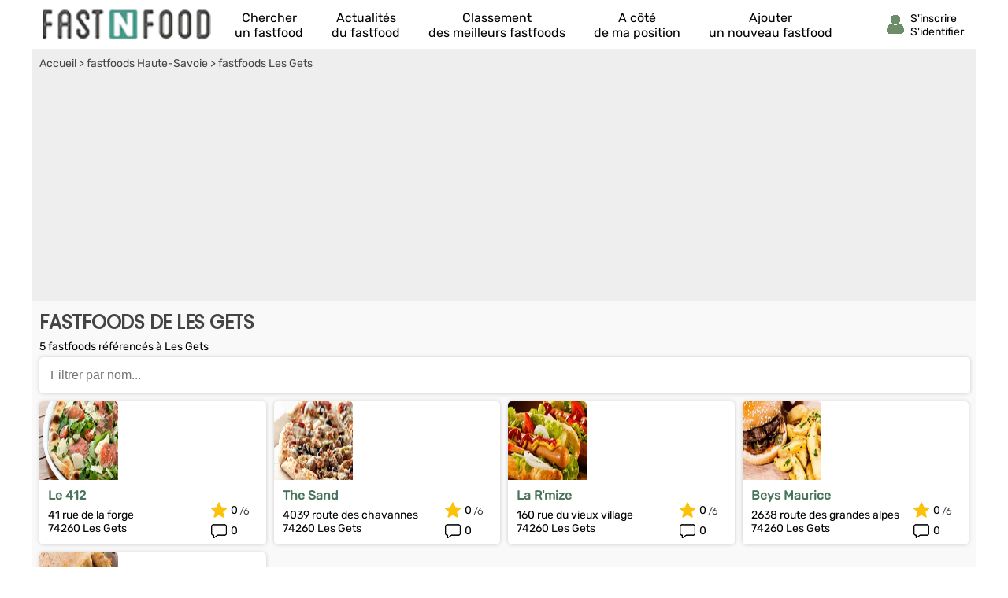

--- FILE ---
content_type: text/html; charset=UTF-8
request_url: https://fr.fastnfood.com/fastfood/les-gets-v36050.html
body_size: 10653
content:
<!DOCTYPE html><html lang="fr"><head>    <title>Meilleurs Fastfoods 2026 à Les Gets (Haute-Savoie)</title><meta charset="UTF-8"><meta name="viewport" content="width=device-width, initial-scale=1.0"><meta name="description" content="Comparez notre sélection des meilleurs fastfoods à Les Gets : Beys Maurice, La R'mize, Le 412, The Sand, Meme Confiture Pugin Bron,  ..."><link rel="canonical" href="https://fr.fastnfood.com/fastfood/les-gets-v36050.html" />  <link rel="shortcut icon" href="/favicon.ico"><link rel="icon" type="image/x-icon" href="/favicon.ico"><link rel="icon" type="image/png" href="/favicon.png">     <meta property="og:title" content="Meilleurs Fastfoods 2026 à Les Gets (Haute-Savoie)" /><meta property="og:type" content="website" /><meta property="og:image" content="https://fr.fastnfood.com/assets/img/izr/1200_628/assets/img/default-og-img.jpg" /><meta property="og:url" content="https://fr.fastnfood.com/fastfood/les-gets-v36050.html" /><meta property="og:description" content="Comparez notre sélection des meilleurs fastfoods à Les Gets : Beys Maurice, La R&#039;mize, Le 412, The Sand, Meme Confiture Pugin Bron,  ..." /><meta property="og:site_name" content="Fast N' Food" /><meta property="fb:app_id" content="439979016110190" /><script>document.addEventListener("DOMContentLoaded",function(){js = [ ['//cache.consentframework.com/js/pa/27047/c/CW1eQ/stub',0],['//choices.consentframework.com/js/pa/27047/c/CW1eQ/cmp',0],['//www.googletagmanager.com/gtag/js?id=G-KZCF24XKXE',0],['//pagead2.googlesyndication.com/pagead/js/adsbygoogle.js?client=ca-pub-8371797049428904',0]];for(i=0;i<js.length;i++){if(window.innerWidth>= js[i][1]){c = document.createElement('script');if(i<2){c.setAttribute('src',js[i][0]);}else{c.setAttribute('data-cmp-src',js[i][0]);c.setAttribute('data-cmp-fallback-src',js[i][0]);c.setAttribute('data-cmp-require-choice','true');c.setAttribute('async','true');c.setAttribute('defer','true');if(i==2 || i==3) c.setAttribute('crossorigin','anonymous');}document.body.appendChild(c);}}window.dataLayer = window.dataLayer || [];function gtag(){dataLayer.push(arguments);}gtag('js',new Date());gtag('config','G-KZCF24XKXE');document.getElementById('box_connect').addEventListener('click',function(e){load_popup('login');});});</script>  <style>  /* latin-ext */@font-face {  font-family: 'Rubik';  font-style: normal;  font-weight: 400;  src: url(/assets/css/mf-iJWZBXyIfDnIV5PNhY1KTN7Z-Yh-B4iFWUU1Z4Y.woff2) format('woff2');  unicode-range: U+0100-02AF, U+0304, U+0308, U+0329, U+1E00-1E9F, U+1EF2-1EFF, U+2020, U+20A0-20AB, U+20AD-20CF, U+2113, U+2C60-2C7F, U+A720-A7FF;  font-display: swap;}/* latin */@font-face {  font-family: 'Rubik';  font-style: normal;  font-weight: 400;  src: url(/assets/css/mf-iJWZBXyIfDnIV5PNhY1KTN7Z-Yh-B4iFV0U1.woff2) format('woff2');  unicode-range: U+0000-00FF, U+0131, U+0152-0153, U+02BB-02BC, U+02C6, U+02DA, U+02DC, U+0304, U+0308, U+0329, U+2000-206F, U+2074, U+20AC, U+2122, U+2191, U+2193, U+2212, U+2215, U+FEFF, U+FFFD;  font-display: swap;}/* latin-ext */@font-face {  font-family: 'Poppins';  font-style: normal;  font-weight: 400;  src: url(/assets/css/mf-pxiEyp8kv8JHgFVrJJnecmNE.woff2) format('woff2');  unicode-range: U+0100-02AF, U+0304, U+0308, U+0329, U+1E00-1E9F, U+1EF2-1EFF, U+2020, U+20A0-20AB, U+20AD-20CF, U+2113, U+2C60-2C7F, U+A720-A7FF;  font-display: swap;}/* latin */@font-face {  font-family: 'Poppins';  font-style: normal;  font-weight: 400;  src: url(/assets/css/mf-pxiEyp8kv8JHgFVrJJfecg.woff2) format('woff2');  unicode-range: U+0000-00FF, U+0131, U+0152-0153, U+02BB-02BC, U+02C6, U+02DA, U+02DC, U+0304, U+0308, U+0329, U+2000-206F, U+2074, U+20AC, U+2122, U+2191, U+2193, U+2212, U+2215, U+FEFF, U+FFFD;  font-display: swap;}/* all page : header */html, body{margin:0;padding:0;font-family: Rubik,sans-serif;background:#49745B;} body{padding-bottom:80px;}input, select{outline: none;}header{margin:0;padding:0;flex-wrap:wrap;width:calc(100%);background:#49745B;}header div.fixed{height:30px;overflow:hidden;z-index: 1030;width:calc(100% - 14px);top:0;display:flex;align-items:center;padding:6px 12px 6px 12px;position:fixed;background:#49745B;}header div.fixed a{width:140px;display:inline-block;background:url('/assets/img/mf-logo_fwhite.webp') no-repeat bottom left;text-indent:-80000px;margin-top:0px;}header div.fixed span#box_connect{width:24px;height:21px;background:url('/assets/img/mf-sprite-ico24.webp');background-position:24px 0px;margin-left:auto;margin-right:10px;padding-bottom:3px}header div.fixed span#box_menu{width:24px;height:24px;background:url('/assets/img/mf-sprite-white-ico24.webp');background-position:0px 0px;;margin-right:10px;margin-top:3px}header ol.menu_bottom{overflow:hidden;z-index: 1030;position:fixed;width:100%;bottom:0;left:0;right:0;padding:0;margin:0;width:100%;display:flex;align-items:center;justify-content:center;list-style-type:none;background:#EEE;}header ol.menu_bottom li{width:calc((100% / 5) - 2px);text-align:center;padding-top:8px;padding-bottom:8px;border-right:1px solid #DDD;border-left:1px solid #FFF}header ol.menu_bottom li a{width:calc(100% - 6px);text-transform:uppercase;text-decoration:none;font-size:10px;color:#000;display:flex;flex-direction:column;align-items:center;}header ol.menu_bottom li a::before{content:"";display:block;width:24px;height:24px;margin-bottom:6px;margin-top:5px;background-image:url('/assets/img/mf-sprite-ico24.webp');}header ol.menu_bottom li a.news::before{background-position:168px 0px;}header ol.menu_bottom li a.rank::before{background-position:144px 0px;}header ol.menu_bottom li a.search::before{background-position:120px 0px;}header ol.menu_bottom li a.geo::before{background-position:96px 0px;}header ol.menu_bottom li a.add::before{background-position:72px 0px;}   header ol.menu_bottom li a span{display:none} header ol.menu_bottom li.selected a::before{background-image:url('/assets/img/mf-sprite-ico24-color.webp');}header ol.menu_bottom li.selected a{color:#49745B;}header ol.menu_top{width:calc(100% - 20px);overflow:hidden;z-index: 1030;position:fixed;top:42px;left:0;padding:10px 15px;padding-bottom:2px;margin:0;display:flex;flex-direction:column;justify-content:center;list-style-type:none;background:#49745B;}header ol.menu_top li{color:#FFF;padding:5px;border-top:1px solid #DDD;}header ol.menu_top li a{text-decoration:none;color:#FFF;display:flex;align-items:center;}header ol.menu_top li a::before{margin-right:12px;content:"";display:block;width:24px;height:24px;margin-bottom:6px;margin-top:5px;background-image:url('/assets/img/mf-sprite-white-ico24.webp');}header ol.menu_top li a.news::before{background-position:168px 0px;}header ol.menu_top li a.rank::before{background-position:144px 0px;}header ol.menu_top li a.search::before{background-position:120px 0px;}header ol.menu_top li a.geo::before{background-position:96px 0px;}header ol.menu_top li a.add::before{background-position:72px 0px;} header ol.menu_top li a span{margin-left:4px}  header ol.menu_top li a::after{width:20px;height:20px;display:block;content:"";background-image:url('/assets/img/mf-sprite-white-ico20.webp');background-position:40px 0px;margin-left:auto;margin-right:0px;}footer{padding:20px;padding-top:0px;padding-bottom:0px;color:#FFF;}footer ul{margin:0;padding:0;list-style-type:none;display:flex;flex-wrap:wrap;margin-top:10px;}footer ul li{margin-right:10px;margin-bottom:3px;width:calc(50% - 10px);}footer p.title{margin:0;padding:0;padding-top:15px;margin-bottom:5px;font-size:16px;font-weight:bold}footer a, footer p{color:#FFF;font-size:16px;}footer a{display:block;margin-bottom:5px}footer p.copyright{text-align:center;margin-top:10px;font-size:12px;}.popup{z-index:10000;position:fixed;top:0;right:0;bottom:0;left:0;display:flex;overflow-y:scroll;background-color:rgba(0,0,0,.6)}.popup>div{padding:10px;margin:auto;max-width:630px;width:calc(100% - 20px);}.popup>div>div{border-radius:5px;max-width:630px;text-align:center;background-color:#fff;position:relative;}.popup .close{background:url('/assets/img/mf-inputs.webp');background-position:40px 0px;position:absolute;top:15px;right:15px;width:20px;height:20px; opacity:.7}.popup .p-wrap{margin:0 15px;overflow:hidden}.popup h3{margin:12px 0;padding:0 30px;font-size:20px;font-weight:400;text-transform:uppercase;color:#333}.popup .facebook{cursor:unset;opacity:.2;text-decoration:none;border:1px solid #CCC;border-radius:5px;display:flex;justify-content:center;align-items:center;max-width:364px;height:50px;margin:0 auto;text-transform:uppercase;color:#444;background-color:#F8F8F8;margin-bottom:10px}.popup .facebook::before{content:"";width:30px; height:30px;background:url('/assets/img/mf-socials.webp');background-position:90px 0px;margin-right:8px}.popup .apple{cursor:unset;opacity:.2;text-decoration:none;border:1px solid #CCC;border-radius:5px;display:flex;justify-content:center;align-items:center;max-width:364px;height:50px;margin:0 auto;text-transform:uppercase;color:#444;background-color:#F8F8F8;margin-bottom:10px}.popup .apple::before{content:"";width:30px; height:30px;background:url('/assets/img/mf-socials.webp');background-position:30px 0px;margin-right:8px}.popup .linkedin{cursor:unset;opacity:.2;text-decoration:none;border:1px solid #CCC;border-radius:5px;display:flex;justify-content:center;align-items:center;max-width:364px;height:50px;margin:0 auto;text-transform:uppercase;color:#444;background-color:#F8F8F8;margin-bottom:30px}.popup .linkedin::before{content:"";width:30px; height:30px;background:url('/assets/img/mf-socials.webp');background-position:60px 0px;margin-right:8px}.popup .google{cursor:unset;opacity:.2;text-decoration:none;border:1px solid #CCC;border-radius:5px;display:flex;justify-content:center;align-items:center;max-width:364px;height:50px;margin:0 auto;text-transform:uppercase;color:#444;background-color:#F8F8F8;margin-bottom:10px}.popup .google::before{content:"";width:30px; height:30px;background:url('/assets/img/mf-socials.webp');background-position:0px 0px;margin-right:8px}.popup .ou{margin:30px 0px;height:1px;background-color:#ccc;display:flex;align-items:center;justify-content:center}.popup .ou i{display:block;width:38px;font-size:.8125em;color:#999;font-style:normal;background-color:#fff;text-transform:uppercase}.popup p{margin-bottom:2em}.popup form{margin-top:0}.popup form>div,.popup input[type=submit]{max-width:450px}.popup form>div{margin:5px auto 0 auto;position:relative}.popup form>div::after{top:0;line-height:1.6em;font-size:16px}#signup input[type=checkbox]{float:left}.popup input[type=submit]{border-radius:5px;width:100%;margin:15px auto 15px auto;display: block;padding: 0.8em;border: 0;font-size: 1.125em;color: #fff;text-transform: uppercase;font-family: Rubik,sans-serif;transition: background-color .3s;cursor: pointer;background:#49745B}.popup input[type=text], .popup input[type=password]{position:relative;display: block;width: 100%;padding: 0.5em 50px 0.5em 0.875em;border: 1px solid #ccc;border-radius: 3px;font-size: 1em;box-sizing: border-box;color: #666;}.popup input[type=text]::placeholder, .popup input[type=password]::placeholder{color:#AAA;font-style:italic}.popup .bottom-line{border-bottom-right-radius:5px;border-bottom-left-radius:5px;padding:10px 10px;border-top:1px solid #ccc;background:#f7f7f7;font-size:16px;}.popup .bottom-line.min{font-size:14px;padding:10px 0px;}.popup .bottom-line a{color:#49745B}.popup .mail::after{display:block;content:"";background:url('/assets/img/mf-inputs.webp');background-position:0px 0px;height:20px;width:20px;position:absolute;right:10px;opacity:.3;margin-top:8px;}.popup .pass::after{display:block;content:"";background:url('/assets/img/mf-inputs.webp');background-position:60px 0px;height:20px;width:20px;position:absolute;right:10px;opacity:.3;margin-top:8px;}.popup .pseudo::after{display:block;content:"";background:url('/assets/img/mf-inputs.webp');background-position:20px 0px;height:20px;width:20px;position:absolute;right:10px;opacity:.3;margin-top:8px;}.popup label{font-size:13px;margin-left:5px;color:#444}.popup div.cond{display:flex;align-items:center}.popup div.cond input{width:10px}.popup div.cond label{margin:0;margin-left:8px;padding:0}.popup label a{color:#49745B;}p.valid_msg{display:none;background:#e8ffe8;border:1px solid green;border-radius:4px;color:green;font-weight:bold;padding:8px;margin:0;margin-top:10px;}p.error_msg{display:none;background:#ffe8e8;border:1px solid red;border-radius:4px;color:red;font-weight:bold;margin:0px;padding:8px;margin-top:10px;}p.response_msg{margin:10px;padding:0;}picture{display:flex;margin:0;padding:0}#nav_fixed h1, #nav_fixed b{display:flex;height:100%}div.breadcrumb h1{display:inline;font-size:unset;font-weight:unset}@media screen and (min-width:1200px) {html, body{margin:0;padding:0;font-family: Rubik,sans-serif;background:#FFF;} body{padding-bottom:0px;}header, main, footer{margin:auto;background:#49745B;max-width:1200px}footer{max-width:unset;border-top:1px solid #CCC;background:#F2F2F2;margin-top:20px}footer > div{display:flex;color:#888;margin:auto;max-width:1176px;flex-wrap:wrap}footer > div a{color:#49745B}footer > div p{color:#666}footer > div > div{width:calc(25% - 10px);margin-right:10px}footer ul.fast_access{flex-direction:column}footer ul.fast_access li{width:calc(100% - 10px)}footer p.copyright{width:100%;margin:10px 0}header div.fixed{height:50px;background:#FFF;max-width:1176px;margin-top:0;}header ol.menu_bottom{}header div.fixed a{width:220px;background:url('/assets/img/logo.webp') no-repeat left;}header div.fixed{position:unset}header div.fixed span#box_menu{display:none}header ol.menu_bottom{height:60px;overflow:hidden;z-index: unset;position:unset;width:unset;bottom:unset;left:unset;right:unset;padding:0;margin:0;margin-top:-60px;margin-left:240px;z-index:2000;list-style-type:none;background:unset;justify-content:unset}header ol.menu_bottom li{width:unset;text-align:center;padding-top:8px;padding-bottom:8px;border:0;margin-left:18px;margin-right:18px}header ol.menu_bottom li a{width:unset;text-transform:unset;text-decoration:none;font-size:16px;color:#000;display:flex;flex-direction:column;align-items:center;justify-content:flex-start}header ol.menu_bottom li a:hover{color:#49745B;}header ol.menu_bottom li a::before{display:block;width:0;height:0;margin-bottom:0;margin-top:0;background:unset;}header ol.menu_bottom li a.news::before{background-position:unset;}header ol.menu_bottom li a.rank::before{background-position:unset;}header ol.menu_bottom li a.search::before{background-position:unset;}header ol.menu_bottom li a.geo::before{background-position:unset;}header ol.menu_bottom li a.add::before{background-position:unset;}   header ol.menu_bottom li a span{display:unset} header ol.menu_bottom li.selected a::before{background-image:unset;}header ol.menu_bottom li.selected a{color:#49745B;}header div.fixed span#box_connect{width:24px;display:flex;align-items:center;background:url('/assets/img/mf-sprite-ico24-color.webp');background-position:24px 0px;margin-right:80px}header div.fixed span#box_connect:after{font-size:14px;content:"S'inscrire S'identifier";padding-left:32px;padding-right:0px;padding-top:4px;}header div.fixed span#box_connect:hover{cursor:pointer;color:#49745B;}.popup .p-wrap {margin:25px}.popup h3{margin:20px}.nodesk{}}       main{padding-bottom:20px;background:#F9F9F9;padding-top:6px}      section{width:100%;margin-bottom:20px;}   section h1, section h2{box-sizing: border-box;-webkit-text-size-adjust: 100%;-webkit-font-smoothing: antialiased;font-weight: 700;letter-spacing: -0.01em;line-height: 1em;font-family: 'Poppins',sans-serif;margin:0;text-transform:uppercase;color:#27173E;font-size:20px;margin-top:10px;padding:5px 10px;margin-bottom:5px;}   .ellips{display: -webkit-box;overflow: hidden;text-overflow: ellipsis;-webkit-box-orient: vertical;}   .elps_1{-webkit-line-clamp:1;}   .elps_2{-webkit-line-clamp:2;}   .elps_3{-webkit-line-clamp:3;}   .elps_4{-webkit-line-clamp:4;}   .elps_5{-webkit-line-clamp:5;}      div.sponso-bloc{position:absolute;top:5px;left:6px;background:#49745B;padding:4px;color:#FFF;display:inline;font-size:11px;border-radius:5px}   img.label{position:absolute;top:32px;right:6px}   img.label2{position:absolute;top:54px;left:56px}      div.pub{width:100%;height:300px;display:flex;align-items:center;justify-content:center;background:#CCC;margin:0px;}   ins.adsgg {min-height:345px;}   ins.adsbygoogle[data-ad-status="unfilled"] {display: none;}      .notesur::after{content:"/6";color:#444;font-size:.9em;padding-top:3px;margin-left:2px}      /* local page : header */   section:first-child{margin-top:52px;}      section p.txt{margin:0px 10px;font-size:14px;}      .list{list-style-type:none;margin:5px;padding:0;display:flex;}   .list li{background:#FFF;box-shadow:0px 0px 5px #CCC;position:relative;border-radius: 5px;margin:5px;display:flex;}   .list li div.bloc{margin:5px;}      .list a{text-decoration:none;color:#49745B;font-weight:bold;font-size:16px;margin-left:6px;margin-right:6px;margin-top:3px}      .list a::after{bottom: 0;content: "";left: 0;position: absolute;right: 0;top: 0;z-index: 1;}   .list p{font-size:14px;margin:7px 0px;padding:6px;padding-bottom:0px;padding-top:0px;}      .list_overflow{overflow-x:auto;flex-wrap:nowrap;justify-content:start}   .list_overflow li{width:260px;flex-direction:column}   .list_overflow li img:first-child{border-top-right-radius: 5px;border-top-left-radius: 5px;}      .list_block li div.bloc{width:calc(100% - 185px);padding-top:5px}   .list_block{flex-direction:column;}   .list_block li{width:unset;flex-direction:row;}   .list_block li img:first-child{border-top-left-radius: 5px;border-bottom-left-radius: 5px;}      div.note_avis{display:flex;align-items:center;margin:5px;margin-top:0px;margin-bottom:8px;}   div.note_avis div{display:flex;align-items:center;font-size:14px;}   div.note_avis div:first-child{margin-left:6px;}   div.note_avis div::before{content:'';display:block;width:20px;height:20px;margin-right:5px;background-image:url('/assets/img/mf-sprite-ico20.webp');}   div.note_avis div:first-child::before{background-position:60px 0px;}   div.note_avis div:last-child{margin-left:auto;}   div.note_avis div:last-child::before{background-position:80px 0px;}      .list_block div.note_avis{flex-direction:column-reverse;justify-content:start;align-items:end;margin-top:8px}   .list_block div.note_avis{width:65px;}   .list_block div.note_avis div{margin:0px;margin-right:4px}   .list_block div.note_avis div:last-child{margin-bottom:.4em}      form.s_ville{position:relative;background:#FFF;padding:6px;width:calc(100% - 36px);margin:12px;margin-top:48px;margin-bottom:0pxdisplay:block;margin:0;margin-left:10px;width:calc(100% - 30px);margin-top:5px;box-shadow:0px 0px 5px #CCC;border-radius: 5px;}  form.s_ville input{width:calc(100% - 16px);font-size: 16px;border:0;padding:8px;}   form.s_ville span{opacity:.5;position:absolute;display:block;width:24px;height:24px;background:url('/assets/img/mf-sprite-ico24.webp');background-position:0px 0px;right:10px;top:12px;}   span#del_filter{display: none;opacity: .5;position: absolute;width: 20px;height: 20px;border:12px solid #FFF;background: url(/assets/img/mf-inputs.webp);background-position: 40px 0px;right: 2px;top: 2px;}    a.button{box-shadow:0px 0px 5px #CCC;border-radius:10px;font-size:16px;display:flex;text-decoration:none;display:flex;justify-content:center;align-items:center;width:calc(100% - 30px);margin-left:10px;background:linear-gradient(90deg, #6e907c calc(100% - 40px), #49745b 40px);;border:1px solid #DDD;color:#FFF;text-transform:uppercase;padding:12px 10px;padding-right:0;margin-bottom:10px;margin-top:10px;}   a.button::after{width:20px;height:20px;display:block;content:"";background-image:url('/assets/img/mf-sprite-white-ico20.webp');background-position:40px 0px;margin-left:auto;margin-right:10px}   a.button.right::after{width:20px;height:20px;display:block;content:"";background-image:url('/assets/img/mf-sprite-white-ico20.webp');background-position:20px 0px;margin-left:auto;margin-right:10px}      div.breadcrumb{margin-top:36px;color:#444;padding:0px;background:#EEE;font-size:14px}  div.breadcrumb nav{padding:10px}  div.breadcrumb a{color:#444;}    picture img{max-width:288px}    @media screen and (min-width:1200px) {  .list_overflow{overflow-x:none;flex-wrap:wrap;justify-content:start}.list_overflow li{width:228px;}.list_overflow li:hover, .list_noborder li:hover, .list_block li:hover{background:#edf2ef;}.list_noborder li:hover div.list.li{background:#FFF}.list_overflow li img:first-child{width:228px;}.list_overflow.article li{width:287px;}.list_overflow.article li img{width:287px;}.list_block{flex-direction:row;flex-wrap:wrap}.list_block li{width:calc((100%/4) - 10px);flex-direction:row;flex-wrap:wrap}  .list_block li div.bloc{width:calc(100% - 85px)}  .list_block li img{border-top-left-radius: 5px;border-top-right-radius: 5px;border-bottom-left-radius: 0px;}  main{padding-bottom:1px;padding-top:0}  div.breadcrumb{width:calc(100%);margin-top:0;}  div.note_avis{} div.button{width:100%;float:right;margin-top:20px;margin-bottom:25px;text-align:center;} a.button{display:inline;box-shadow:0px 0px 5px #CCC;border-radius:0px;font-size:18px;text-decoration:none;background:#5c826c;border:1px solid #DDD;color:#FFF;text-transform:uppercase;padding:10px 9px;text-align:center;margin:0;margin:auto;}   a.button:hover{background:#49745B;}   a.button::after{display:unset;content:">>";background:none;margin:0;margin-left:10px}   a.button.right::after{display:unset;content:">>";background:none;margin:0;margin-left:10px}   .list_block li.nores{width:100%}   section h1, section h2{font-size:24px;;color:#444}      img.label2{position:absolute;top:52px;right:6px;left:unset}  ins.adsgg {min-height:284px;}  }  </style>  </head><body><header><div id="nav_fixed" class="fixed" style="overflow:hidden;"><span id="box_menu"></span><b><a href="/" title="Trouve le meilleur snack & fastfood à côté de chez toi !">Annuaire des snacks et fastfoods</a></b><span id="box_connect"></span></div><ol id="nav_menu" class="menu_bottom"><li><a href="/" class="search">Chercher<span> un fastfood</span></a></li><li><a href="/actualites/" class="news">Actualités<span> du fastfood</span></a></li><li><a href="/meilleur-fastfood/" class="rank">Classement<span> des meilleurs fastfoods</span></a></li><li class='nodesk'><a href="#" rel="nofollow" class="geo" id="a_cote">A côté<span> de ma position</span></a></li><li><a href="/ajouter-fastfood.html" class="add">Ajouter<span> un nouveau fastfood</span></a></li></ol></header><main>      <div class="breadcrumb">    <nav vocab="http://schema.org/" typeof="BreadcrumbList">        <span property="itemListElement" typeof="ListItem"><a property="item" typeof="WebPage" href="/"><span property="name">Accueil</span></a> > <meta property="position" content="1"/></span>                <span property="itemListElement" typeof="ListItem"><a property="item" typeof="WebPage" href="/meilleur-fastfood/haute-savoie-d103.html"><span property="name">fastfoods Haute-Savoie</span></a> > <meta property="position" content="2"/></span>                fastfoods Les Gets    </nav>    <ins class="adsbygoogle adsgg" style="display:block"    data-ad-client="ca-pub-8371797049428904" data-ad-slot="4428432928" data-ad-format="auto" data-full-width-responsive="true"></ins><script>(adsbygoogle = window.adsbygoogle || []).push({});</script></div><section><h1>Fastfoods de Les Gets</h1><p class="txt">5 fastfoods référencés à Les Gets</p>   <form class="s_ville"><input id="filter_ville" type="text" placeholder="Filtrer par nom..." /><span id="del_filter"></span></form><ol class="list list_block" id="list_ville">      <li>       <picture>        <source media="(max-width: 1199px)" height="100" width="100" srcset="/assets/img/izr/150_150/assets/img/1.jpg.webp" />        <source media="(min-width: 1200px)" height="120" width="288" srcset="/assets/img/izr/432_180/assets/img/1.jpg.webp" />        <img height="100" width="100" src="/assets/img/izr/150_150/assets/img/1.jpg.webp" alt="Le 412 Les Gets"></picture><div class="bloc"><a href="/fastfood/le-412-les-gets.html">Le 412</a><p>41 rue de la forge<br>74260 Les Gets</p></div><div class="note_avis"><div>0</div><div class="notesur">0</div></div><!---->    </li>          <li>       <picture>        <source media="(max-width: 1199px)" height="100" width="100" srcset="/assets/img/izr/150_150/assets/img/7.jpg.webp" />        <source media="(min-width: 1200px)" height="120" width="288" srcset="/assets/img/izr/432_180/assets/img/7.jpg.webp" />        <img height="100" width="100" src="/assets/img/izr/150_150/assets/img/7.jpg.webp" alt="The Sand Les Gets"></picture><div class="bloc"><a href="/fastfood/the-sand-les-gets.html">The Sand</a><p>4039 route des chavannes<br>74260 Les Gets</p></div><div class="note_avis"><div>0</div><div class="notesur">0</div></div><!---->    </li>          <li>       <picture>        <source media="(max-width: 1199px)" height="100" width="100" srcset="/assets/img/izr/150_150/assets/img/10.jpg.webp" />        <source media="(min-width: 1200px)" height="120" width="288" srcset="/assets/img/izr/432_180/assets/img/10.jpg.webp" />        <img height="100" width="100" src="/assets/img/izr/150_150/assets/img/10.jpg.webp" alt="La R'mize Les Gets"></picture><div class="bloc"><a href="/fastfood/la-rmize-les-gets.html">La R'mize</a><p>160 rue du vieux village<br>74260 Les Gets</p></div><div class="note_avis"><div>0</div><div class="notesur">0</div></div><!---->    </li>          <li>       <picture>        <source media="(max-width: 1199px)" height="100" width="100" srcset="/assets/img/izr/150_150/assets/img/5.jpg.webp" />        <source media="(min-width: 1200px)" height="120" width="288" srcset="/assets/img/izr/432_180/assets/img/5.jpg.webp" />        <img height="100" width="100" src="/assets/img/izr/150_150/assets/img/5.jpg.webp" alt="Beys Maurice Les Gets"></picture><div class="bloc"><a href="/fastfood/beys-maurice-les-gets.html">Beys Maurice</a><p>2638 route des grandes alpes<br>74260 Les Gets</p></div><div class="note_avis"><div>0</div><div class="notesur">0</div></div><!---->    </li>          <li>       <picture>        <source media="(max-width: 1199px)" height="100" width="100" srcset="/assets/img/izr/150_150/assets/img/9.jpg.webp" />        <source media="(min-width: 1200px)" height="120" width="288" srcset="/assets/img/izr/432_180/assets/img/9.jpg.webp" />        <img height="100" width="100" src="/assets/img/izr/150_150/assets/img/9.jpg.webp" alt="Meme Confiture Pugin Bron Les Gets"></picture><div class="bloc"><a href="/fastfood/meme-confiture-pugin-bron-les-gets.html">Meme Confiture Pugin Bron</a><p>71 rue du vieux village<br>74260 Les Gets</p></div><div class="note_avis"><div>0</div><div class="notesur">0</div></div><!---->    </li>    </ol><div class='button'><a  style='display:none' data-id='5' data-value='28' id='load_more' onClick='javascript:return false;' href='#' class='button right'>Voir les -1 suivants...</a></div></section>  <section><h2>Meilleurs fastfoods - Haute-Savoie</h2><ol class="list list_overflow">      <li>      <picture>        <source media="(max-width: 1199px)" height="100" width="260" srcset="/assets/img/izr/390_150/assets/img/7.jpg.webp" />        <source media="(min-width: 1200px)" height="100" width="228" srcset="/assets/img/izr/342_150/assets/img/7.jpg.webp" />        <img height="100" width="260" src="/assets/img/izr/390_150/assets/img/7.jpg.webp" loading="lazy" alt="Glacier L'igloo Thonon-les-Bains"></picture>       <div class="bloc"><a class="ellips elps_1" href="/fastfood/glacier-ligloo-thonon-les-bains.html">#1 - Glacier L'igloo</a><p class="ellips elps_2">29 grand rue<br>74200 Thonon-les-Bains</p></div><div class="note_avis"><div>2 avis</div><div class="notesur">6</div></div>    </li>         </ol>       <div class="button"><a class="button rad" href="/meilleur-fastfood/haute-savoie-d103.html">Classement Meilleurs fastfoods</a></div></section><section><h2>Fastfoods proches de Les Gets</h2><ol class="list list_overflow">      <li>      <picture>        <source media="(max-width: 1199px)" height="100" width="260" srcset="/assets/img/izr/390_150/assets/img/1.jpg.webp" />        <source media="(min-width: 1200px)" height="100" width="228" srcset="/assets/img/izr/342_150/assets/img/1.jpg.webp" />        <img height="100" width="260" src="/assets/img/izr/390_150/assets/img/1.jpg.webp" loading="lazy" alt="Trattoria Chez Tony Sillingy"></picture>       <div class="bloc"><a class="ellips elps_1" href="/fastfood/trattoria-chez-tony-sillingy.html">Trattoria Chez Tony</a><p class="ellips elps_2">860 route de clermont<br>74330 Sillingy</p></div><div class="note_avis"><div>0 avis</div><div class="notesur">0</div></div>    </li>          <li>      <picture>        <source media="(max-width: 1199px)" height="100" width="260" srcset="/assets/img/izr/390_150/assets/img/10.jpg.webp" />        <source media="(min-width: 1200px)" height="100" width="228" srcset="/assets/img/izr/342_150/assets/img/10.jpg.webp" />        <img height="100" width="260" src="/assets/img/izr/390_150/assets/img/10.jpg.webp" loading="lazy" alt="Le Pamukkale Faverges"></picture>       <div class="bloc"><a class="ellips elps_1" href="/fastfood/le-pamukkale-faverges.html">Le Pamukkale</a><p class="ellips elps_2">37 rue gambetta<br>74210 Faverges</p></div><div class="note_avis"><div>0 avis</div><div class="notesur">0</div></div>    </li>          <li>      <picture>        <source media="(max-width: 1199px)" height="100" width="260" srcset="/assets/img/izr/390_150/assets/img/9.jpg.webp" />        <source media="(min-width: 1200px)" height="100" width="228" srcset="/assets/img/izr/342_150/assets/img/9.jpg.webp" />        <img height="100" width="260" src="/assets/img/izr/390_150/assets/img/9.jpg.webp" loading="lazy" alt="Pizza As Fillinges"></picture>       <div class="bloc"><a class="ellips elps_1" href="/fastfood/pizza-as-fillinges.html">Pizza As</a><p class="ellips elps_2">parking du pont de filinges<br>74250 Fillinges</p></div><div class="note_avis"><div>0 avis</div><div class="notesur">0</div></div>    </li>          <li>      <picture>        <source media="(max-width: 1199px)" height="100" width="260" srcset="/assets/img/izr/390_150/assets/img/8.jpg.webp" />        <source media="(min-width: 1200px)" height="100" width="228" srcset="/assets/img/izr/342_150/assets/img/8.jpg.webp" />        <img height="100" width="260" src="/assets/img/izr/390_150/assets/img/8.jpg.webp" loading="lazy" alt="Prejean Annecy"></picture>       <div class="bloc"><a class="ellips elps_1" href="/fastfood/prejean-1-annecy.html">Prejean</a><p class="ellips elps_2">2 b avenue de brogny<br>74000 Annecy</p></div><div class="note_avis"><div>0 avis</div><div class="notesur">0</div></div>    </li>          <li>      <picture>        <source media="(max-width: 1199px)" height="100" width="260" srcset="/assets/img/izr/390_150/assets/img/4.jpg.webp" />        <source media="(min-width: 1200px)" height="100" width="228" srcset="/assets/img/izr/342_150/assets/img/4.jpg.webp" />        <img height="100" width="260" src="/assets/img/izr/390_150/assets/img/4.jpg.webp" loading="lazy" alt="Royal Snack Kebab Cluses"></picture>       <div class="bloc"><a class="ellips elps_1" href="/fastfood/royal-snack-kebab-cluses.html">Royal Snack Kebab</a><p class="ellips elps_2">31 avenue de la sardagne<br>74300 Cluses</p></div><div class="note_avis"><div>0 avis</div><div class="notesur">0</div></div>    </li>          <li>      <picture>        <source media="(max-width: 1199px)" height="100" width="260" srcset="/assets/img/izr/390_150/assets/img/2.jpg.webp" />        <source media="(min-width: 1200px)" height="100" width="228" srcset="/assets/img/izr/342_150/assets/img/2.jpg.webp" />        <img height="100" width="260" src="/assets/img/izr/390_150/assets/img/2.jpg.webp" loading="lazy" alt="Food'ies Sallanches"></picture>       <div class="bloc"><a class="ellips elps_1" href="/fastfood/foodies-sallanches.html">Food'ies</a><p class="ellips elps_2">42 rue de savoie<br>74700 Sallanches</p></div><div class="note_avis"><div>0 avis</div><div class="notesur">0</div></div>    </li>          <li>      <picture>        <source media="(max-width: 1199px)" height="100" width="260" srcset="/assets/img/izr/390_150/assets/img/3.jpg.webp" />        <source media="(min-width: 1200px)" height="100" width="228" srcset="/assets/img/izr/342_150/assets/img/3.jpg.webp" />        <img height="100" width="260" src="/assets/img/izr/390_150/assets/img/3.jpg.webp" loading="lazy" alt="La Spieza Annecy-le-Vieux"></picture>       <div class="bloc"><a class="ellips elps_1" href="/fastfood/la-spieza-annecy-le-vieux.html">La Spieza</a><p class="ellips elps_2">10 avenue carrés<br>74940 Annecy-le-Vieux</p></div><div class="note_avis"><div>0 avis</div><div class="notesur">0</div></div>    </li>          <li>      <picture>        <source media="(max-width: 1199px)" height="100" width="260" srcset="/assets/img/izr/390_150/assets/img/8.jpg.webp" />        <source media="(min-width: 1200px)" height="100" width="228" srcset="/assets/img/izr/342_150/assets/img/8.jpg.webp" />        <img height="100" width="260" src="/assets/img/izr/390_150/assets/img/8.jpg.webp" loading="lazy" alt="La Roulotte Des Gourmands Reignier-Esery"></picture>       <div class="bloc"><a class="ellips elps_1" href="/fastfood/la-roulotte-des-gourmands-reignier-esery.html">La Roulotte Des Gourmands</a><p class="ellips elps_2">bersat<br>74930 Reignier-Esery</p></div><div class="note_avis"><div>0 avis</div><div class="notesur">0</div></div>    </li>         </ol>    </section>    </main>   <footer>  <div>  <div>  <p class="title">Quel fastfood est fait pour vous ?</p><p>FastNFood est un site référençant les snacks et fastfoods en France. Nous vous proposons également de les évaluer et de les recommander auprès de notre communauté et de vos amis.</p></div><div>      <p class="title">Accès rapide</p>                        <ul class="fast_access">                <li><a href="/fastfood/annecy-v35910.html">Meilleur Fastfood Annecy</a></li>                    <li><a href="/fastfood/annemasse-v36053.html">Meilleur Fastfood Annemasse</a></li>                    <li><a href="/fastfood/chamonix-mont-blanc-v36005.html">Meilleur Fastfood Chamonix-Mont-Blanc</a></li>                    <li><a href="/fastfood/cran-gevrier-v35965.html">Meilleur Fastfood Cran-Gevrier</a></li>                    <li><a href="/fastfood/cluses-v36011.html">Meilleur Fastfood Cluses</a></li>                    <li><a href="/fastfood/thonon-les-bains-v36179.html">Meilleur Fastfood Thonon-les-Bains</a></li>                       </ul>      </div>    <div><p class="title">Service clients</p><p>Un commerce non référencé ? Une question ou un bug ?<br /><br />Contactez notre service client 24h/24 et 7j/7 via notre <a rel="nofollow" href="/contact.html">formulaire de contact</a></p></div>       <div>  <p class="title">A propos de Fastnfood.com</p>  <ul>    <li><a rel="nofollow" href="https://www.facebook.com/pages/FastnFood/594003603965742">Page Facebok</a></li>    <li><a rel="nofollow" href="/conditions.html">C.G.U</a></li>    <li><a rel="nofollow" href="/charte.html">Charte des avis</a></li>    <li><a rel="nofollow" href="/confidentialite.html">Confidentialité</a></li>    <li><a rel="nofollow" href="/mentions.html">Mentions légales</a></li>    <li><a rel="nofollow" href="/aide.html">Aide/FAQ</a></li>          <li><a rel="nofollow" href="https://pro.fastnfood.com">Section PRO</a></li>              </ul> </div>  <p class="copyright">&copy; Fastnfood.com 2026</p>  </div>  </footer>  <script>  /* SLIDE MENU */function slideMenu(type) {  var elem = document.getElementById('nav_menu').style;  var elem2 = document.getElementById('nav_fixed').style;  if(type=='down' && window.scrollY > 20) {  elem.transition = "all .3s ease-in-out";elem.height = "0px";  }  if(type=='down' && window.scrollY > 100) {  elem2.transition = "all .3s ease-in-out";elem2.height = "0px";elem2.padding = "0px 12px 0px 12px";  }  if(type=='up') {  elem.transition = "all .3s ease-in-out";elem.height = "60px";  elem2.transition = "all .3s ease-in-out";elem2.height = "30px";elem2.padding = "6px 12px 6px 12px";  }}var scrollBefore = 0;window.addEventListener('scroll',function(e){document.getElementById('nav_menu').className = "menu_bottom";const scrolled = window.scrollY;if(scrollBefore >= scrolled && window.innerWidth < 1200) slideMenu('up');if(scrollBefore < scrolled && window.innerWidth < 1200) slideMenu('down');      scrollBefore = scrolled;});document.getElementById('box_menu').addEventListener('click',function(e){if(document.getElementById('nav_menu').className == 'menu_bottom') {document.getElementById('nav_menu').style.height = 'unset';document.getElementById('nav_menu').style.transition = 'unset';document.getElementById('nav_menu').className = "menu_top";}else document.getElementById('nav_menu').className = "menu_bottom";});function load_popup(type) {if(window.innerWidth < 1200) document.getElementById('nav_menu').style.height = "0px"; let xhr = new XMLHttpRequest();xhr.open("GET", "/mobile_first/_"+type+".php");xhr.setRequestHeader("Accept", "application/json");xhr.setRequestHeader("Content-Type", "application/json");xhr.onreadystatechange = function () {  if (xhr.readyState === 4) {  document.getElementById('box_con').innerHTML = xhr.response;  }};xhr.send();}function login_check(){let xhr = new XMLHttpRequest();xhr.open("POST", "/lib/mf-authenticate.php");xhr.setRequestHeader("Accept", "application/json");xhr.setRequestHeader("Content-Type", "application/json");xhr.onreadystatechange = function () {  if (xhr.readyState === 4) {  const obj = JSON.parse(xhr.response);  if(obj.reponse == 'success') location.reload();  else {  document.getElementById('response_msg').className = 'error_msg';  document.getElementById('response_msg').style.display = 'block';    document.getElementById('response_msg').innerHTML = obj.message;  }  }};let data = '{ "csrf_token": "'+document.getElementById('csrf_token').value+'", "form_login_email": "'+document.getElementById('form_login_email').value+'", "form_password_email": "'+document.getElementById('form_password_email').value+'"}';xhr.send(data);}function lost_check(){let xhr = new XMLHttpRequest();xhr.open("POST", "/lib/mf-lostpass.php");xhr.setRequestHeader("Accept", "application/json");xhr.setRequestHeader("Content-Type", "application/json");xhr.onreadystatechange = function () {  if (xhr.readyState === 4) {  const obj = JSON.parse(xhr.response);  if(obj.reponse == 'error') document.getElementById('response_msg').className = 'error_msg';  else {  document.getElementById('response_msg').className = 'valid_msg';  document.getElementById('csrf_token').value = '';  document.getElementById('form_lost_email').value = '';  }  document.getElementById('response_msg').style.display = 'block';    document.getElementById('response_msg').innerHTML = obj.message;  }};let data = '{ "csrf_token": "'+document.getElementById('csrf_token').value+'", "form_lost_email": "'+document.getElementById('form_lost_email').value+'"}';xhr.send(data);}function subscribe_check(){document.getElementById('subbtn').value = 'Patientez...';let xhr = new XMLHttpRequest();xhr.open("POST", "/lib/mf-subscribe.php");xhr.setRequestHeader("Accept", "application/json");xhr.setRequestHeader("Content-Type", "application/json");xhr.onreadystatechange = function () {  if (xhr.readyState === 4) {  const obj = JSON.parse(xhr.response);  if(obj.reponse == 'error') document.getElementById('response_msg').className = 'error_msg';  else {  document.getElementById('response_msg').className = 'valid_msg';  document.getElementById('subscribe_email').value = '';  document.getElementById('csrf_token').value = '';  document.getElementById('subscribe_pseudo').value = '';  }  document.getElementById('response_msg').style.display = 'block';    document.getElementById('response_msg').innerHTML = obj.message;    document.getElementById('subbtn').value = 'Creer un compte';  }};let data = '{ "csrf_token": "'+document.getElementById('csrf_token').value+'", "subscribe_email": "'+document.getElementById('subscribe_email').value+'", "subscribe_pseudo": "'+document.getElementById('subscribe_pseudo').value+'", "signup_conditio": "'+document.getElementById('signup_conditio').checked+'"}';xhr.send(data);}function maPositionList(position) {if(position.coords.latitude && position.coords.longitude) window.location = '/?view=list&lat='+position.coords.latitude+'&lon='+position.coords.longitude;}document.getElementById('a_cote').addEventListener('click',function(e){if(navigator.geolocation) { navigator.geolocation.getCurrentPosition(maPositionList);}else{alert("Your browser does not support this feature.");}});function load_list() {let xhr = new XMLHttpRequest();xhr.open("POST", "/lib/mf-filterLieuFromVille.php");xhr.setRequestHeader("Accept", "application/json");xhr.setRequestHeader("Content-Type", "application/json");xhr.onreadystatechange = function () {  if (xhr.readyState === 4) {  const obj = JSON.parse(xhr.response);  if(obj.response == 'reload_list')  {  document.getElementById('load_more').setAttribute('data-id','0');  document.getElementById('list_ville').innerHTML = '';  load_more();  }  else if(obj.response == 'success')  {  document.getElementById('load_more').style.display="none";    document.getElementById('list_ville').innerHTML = obj.html;  }  else location.reload();  }};let data = '{"idv": 36050,  "filter": "'+document.getElementById('filter_ville').value+'"}';xhr.send(data);}function load_more() {let xhr = new XMLHttpRequest();var tag = document.getElementById('load_more');xhr.open("POST", "/lib/mf-LoadMoreLieuFromVille.php");xhr.setRequestHeader("Accept", "application/json");xhr.setRequestHeader("Content-Type", "application/json");xhr.onreadystatechange = function () {  if (xhr.readyState === 4) {    const obj = JSON.parse(xhr.response);  if(obj.response == 'success')  {  document.getElementById('list_ville').insertAdjacentHTML('beforeend',obj.html);    if(obj.link_msg=='0') tag.style.display = 'none';    else {    tag.innerHTML = obj.link_msg;    }    tag.setAttribute('data-id',obj.nb_deb);    tag.setAttribute('data-value',obj.nb_lim);  }  else location.reload();  }};let data = '{"nb_limit": '+tag.getAttribute('data-value')+', "nb_debut": '+tag.getAttribute('data-id')+', "idv": 36050}';xhr.send(data);}document.getElementById('load_more').addEventListener('click',function(e){load_more();});document.getElementById('filter_ville').addEventListener('keyup',function(e){document.getElementById('del_filter').style.display="block";load_list();});document.getElementById('del_filter').addEventListener('click',function(e){document.getElementById('filter_ville').value='';document.getElementById('del_filter').style.display="none";load_list();});</script>  <div id="box_con"></div></body></html>

--- FILE ---
content_type: text/html; charset=utf-8
request_url: https://www.google.com/recaptcha/api2/aframe
body_size: 250
content:
<!DOCTYPE HTML><html><head><meta http-equiv="content-type" content="text/html; charset=UTF-8"></head><body><script nonce="Dke-dZEspBo0F2MK5RUP4g">/** Anti-fraud and anti-abuse applications only. See google.com/recaptcha */ try{var clients={'sodar':'https://pagead2.googlesyndication.com/pagead/sodar?'};window.addEventListener("message",function(a){try{if(a.source===window.parent){var b=JSON.parse(a.data);var c=clients[b['id']];if(c){var d=document.createElement('img');d.src=c+b['params']+'&rc='+(localStorage.getItem("rc::a")?sessionStorage.getItem("rc::b"):"");window.document.body.appendChild(d);sessionStorage.setItem("rc::e",parseInt(sessionStorage.getItem("rc::e")||0)+1);localStorage.setItem("rc::h",'1768965215069');}}}catch(b){}});window.parent.postMessage("_grecaptcha_ready", "*");}catch(b){}</script></body></html>